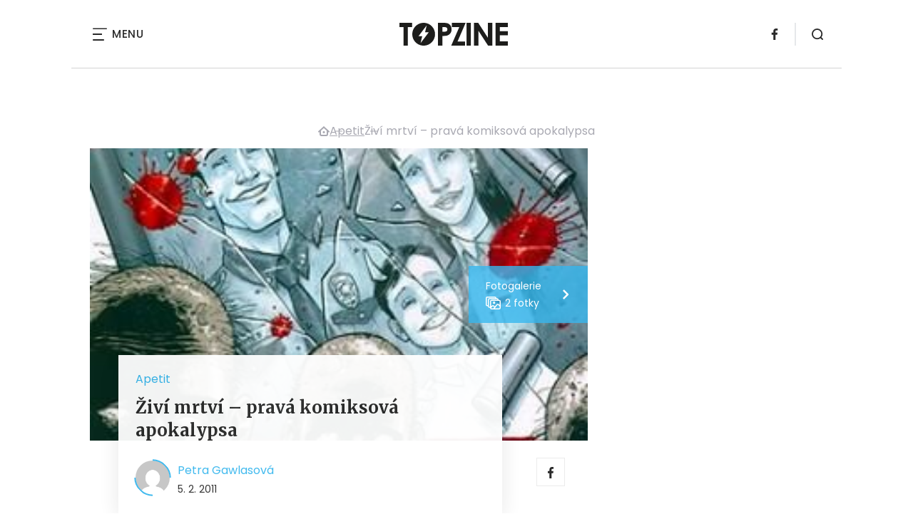

--- FILE ---
content_type: text/html; charset=UTF-8
request_url: https://www.topzine.cz/zivi-mrtvi-%E2%80%93-prava-komiksova-apokalypsa
body_size: 15499
content:
<!DOCTYPE html>
<html lang="cs">


<head>
    <meta charset="utf-8" />
    <!--[if IE]><meta http-equiv="X-UA-Compatible" content="IE=edge,chrome=1" /><![endif]-->
    <meta name="author" content="Brilo - https://www.brilo.cz" />
    <meta name="viewport" content="width=device-width, initial-scale=1, shrink-to-fit=no, viewport-fit=cover" />
    <meta name="format-detection" content="telephone=no" />

    
    <link rel="preconnect" href=" http://fonts.googleapis.com/" crossorigin="crossorigin">
    <link rel="preconnect" href="https://www.youtube.com">
    <link rel="preconnect" href="https://i.ytimg.com">
    <link rel="preconnect" href="https://i9.ytimg.com">
    <link rel=“preconnect“ href="https://connect.facebook.net/">

    <title>Živí mrtví – pravá komiksová apokalypsa - TOPZINE.cz</title>

            <link type="image/png" href="https://www.topzine.cz/wp-content/themes/czechnetmedia/images/favicon/TopZine/favicon_package_v0.16/apple-touch-icon.png" rel="apple-touch-icon" sizes="180x180">
        <link type="image/png" href="https://www.topzine.cz/wp-content/themes/czechnetmedia/images/favicon/TopZine/favicon_package_v0.16/favicon-32x32.png" rel="icon" sizes="32x32">
        <link type="image/png" href="https://www.topzine.cz/wp-content/themes/czechnetmedia/images/favicon/TopZine/favicon_package_v0.16/favicon-16x16.png" rel="icon" sizes="16x16">
        <link type="image/png" href="https://www.topzine.cz/wp-content/themes/czechnetmedia/images/favicon/TopZine/favicon_package_v0.16/android-chrome-192x192.png" rel="icon" sizes="192x192">
        <link type="image/png" href="https://www.topzine.cz/wp-content/themes/czechnetmedia/images/favicon/TopZine/favicon_package_v0.16/android-chrome-512x512.png" rel="icon" sizes="512x512">
        <link type="image/png" href="https://www.topzine.cz/wp-content/themes/czechnetmedia/images/favicon/TopZine/favicon_package_v0.16/mstile-150x150.png" rel="icon" sizes="150x150">
        <link rel="manifest" href="https://www.topzine.cz/wp-content/themes/czechnetmedia/images/favicon/TopZine/favicon_package_v0.16/site.webmanifest" crossorigin="use-credentials">
        <link rel="icon" href="https://www.topzine.cz/wp-content/themes/czechnetmedia/images/favicon/TopZine/favicon_package_v0.16/favicon.ico" type="image/x-icon" />
                    <link href="https://www.topzine.cz/wp-content/themes/czechnetmedia/images/favicon/TopZine/favicon_package_v0.16/safari-pinned-tab.svg" rel="mask-icon" color="#000000">
            <meta name="msapplication-TileColor" content="#000000">
            <meta name="theme-color" content="#ffffff">
            

    <script src="//delivery.r2b2.cz/static/cnm/cmp.js" async></script>
<!-- Google Tag Manager -->
<script>(function(w,d,s,l,i){w[l]=w[l]||[];w[l].push({'gtm.start':
new Date().getTime(),event:'gtm.js'});var f=d.getElementsByTagName(s)[0],
j=d.createElement(s),dl=l!='dataLayer'?'&l='+l:'';j.async=true;j.src=
'https://www.googletagmanager.com/gtm.js?id='+i+dl;f.parentNode.insertBefore(j,f);
})(window,document,'script','dataLayer','GTM-N4KMT3');</script>
<!-- End Google Tag Manager -->
    <meta name='robots' content='index, follow, max-image-preview:large, max-snippet:-1, max-video-preview:-1' />

	<!-- This site is optimized with the Yoast SEO plugin v19.13 - https://yoast.com/wordpress/plugins/seo/ -->
	<link rel="canonical" href="https://www.topzine.cz/zivi-mrtvi-–-prava-komiksova-apokalypsa" />
	<meta property="og:locale" content="cs_CZ" />
	<meta property="og:type" content="article" />
	<meta property="og:title" content="Živí mrtví – pravá komiksová apokalypsa - TOPZINE.cz" />
	<meta property="og:description" content="Sv&#283;t u&#382; nikdy nebude jako d&#345;&iacute;v &ndash; alespo&#328; v&nbsp;komiksu &#381;iv&iacute; mrtv&iacute;. &#381;&aacute;dn&aacute; elekt&#345;ina, internet, st&aacute;nky s&nbsp;rychl&yacute;m ob&#269;erstven&iacute;m, &#382;&aacute;dn&eacute; sp&#283;ch&aacute;n&iacute; do pr&aacute;ce ani do &scaron;koly. Naprost&aacute; idylka pro odp&#367;rce konzumn&iacute;ho &#382;ivota. Ale to by se po cel&eacute;m sv&#283;t&#283; nesm&#283;la potulovat mrtv&aacute; t&#283;la, kter&aacute; tou&#382;&iacute; po &#269;erstv&eacute; sva&#269;ince. S&eacute;ri&iacute; zombie komiksu se ve sv&#283;t&#283; proslavili kresl&iacute;&#345; Tony..." />
	<meta property="og:url" content="https://www.topzine.cz/zivi-mrtvi-–-prava-komiksova-apokalypsa" />
	<meta property="og:site_name" content="TOPZINE.cz" />
	<meta property="article:publisher" content="https://www.facebook.com/topzine.cz/" />
	<meta property="article:published_time" content="2011-02-05T13:31:43+00:00" />
	<meta property="article:modified_time" content="2020-09-24T11:49:03+00:00" />
	<meta property="og:image" content="https://www.topzine.cz/wp-content/uploads/2011/01/Robert-kirkman-živí-mrtví-staré-dobré-časy.jpg" />
	<meta property="og:image:width" content="278" />
	<meta property="og:image:height" content="429" />
	<meta property="og:image:type" content="image/jpeg" />
	<meta name="author" content="Petra Gawlasová" />
	<meta name="twitter:card" content="summary_large_image" />
	<meta name="twitter:label1" content="Napsal(a)" />
	<meta name="twitter:data1" content="Petra Gawlasová" />
	<meta name="twitter:label2" content="Odhadovaná doba čtení" />
	<meta name="twitter:data2" content="4 minuty" />
	<!-- / Yoast SEO plugin. -->


<link rel='dns-prefetch' href='//ajax.googleapis.com' />
<link rel='dns-prefetch' href='//d21-a.sdn.cz' />
<link rel='dns-prefetch' href='//fonts.googleapis.com' />
<style id='safe-svg-svg-icon-style-inline-css' type='text/css'>
.safe-svg-cover{text-align:center}.safe-svg-cover .safe-svg-inside{display:inline-block;max-width:100%}.safe-svg-cover svg{height:100%;max-height:100%;max-width:100%;width:100%}

</style>
<style id='global-styles-inline-css' type='text/css'>
body{--wp--preset--color--black: #000000;--wp--preset--color--cyan-bluish-gray: #abb8c3;--wp--preset--color--white: #ffffff;--wp--preset--color--pale-pink: #f78da7;--wp--preset--color--vivid-red: #cf2e2e;--wp--preset--color--luminous-vivid-orange: #ff6900;--wp--preset--color--luminous-vivid-amber: #fcb900;--wp--preset--color--light-green-cyan: #7bdcb5;--wp--preset--color--vivid-green-cyan: #00d084;--wp--preset--color--pale-cyan-blue: #8ed1fc;--wp--preset--color--vivid-cyan-blue: #0693e3;--wp--preset--color--vivid-purple: #9b51e0;--wp--preset--gradient--vivid-cyan-blue-to-vivid-purple: linear-gradient(135deg,rgba(6,147,227,1) 0%,rgb(155,81,224) 100%);--wp--preset--gradient--light-green-cyan-to-vivid-green-cyan: linear-gradient(135deg,rgb(122,220,180) 0%,rgb(0,208,130) 100%);--wp--preset--gradient--luminous-vivid-amber-to-luminous-vivid-orange: linear-gradient(135deg,rgba(252,185,0,1) 0%,rgba(255,105,0,1) 100%);--wp--preset--gradient--luminous-vivid-orange-to-vivid-red: linear-gradient(135deg,rgba(255,105,0,1) 0%,rgb(207,46,46) 100%);--wp--preset--gradient--very-light-gray-to-cyan-bluish-gray: linear-gradient(135deg,rgb(238,238,238) 0%,rgb(169,184,195) 100%);--wp--preset--gradient--cool-to-warm-spectrum: linear-gradient(135deg,rgb(74,234,220) 0%,rgb(151,120,209) 20%,rgb(207,42,186) 40%,rgb(238,44,130) 60%,rgb(251,105,98) 80%,rgb(254,248,76) 100%);--wp--preset--gradient--blush-light-purple: linear-gradient(135deg,rgb(255,206,236) 0%,rgb(152,150,240) 100%);--wp--preset--gradient--blush-bordeaux: linear-gradient(135deg,rgb(254,205,165) 0%,rgb(254,45,45) 50%,rgb(107,0,62) 100%);--wp--preset--gradient--luminous-dusk: linear-gradient(135deg,rgb(255,203,112) 0%,rgb(199,81,192) 50%,rgb(65,88,208) 100%);--wp--preset--gradient--pale-ocean: linear-gradient(135deg,rgb(255,245,203) 0%,rgb(182,227,212) 50%,rgb(51,167,181) 100%);--wp--preset--gradient--electric-grass: linear-gradient(135deg,rgb(202,248,128) 0%,rgb(113,206,126) 100%);--wp--preset--gradient--midnight: linear-gradient(135deg,rgb(2,3,129) 0%,rgb(40,116,252) 100%);--wp--preset--duotone--dark-grayscale: url('#wp-duotone-dark-grayscale');--wp--preset--duotone--grayscale: url('#wp-duotone-grayscale');--wp--preset--duotone--purple-yellow: url('#wp-duotone-purple-yellow');--wp--preset--duotone--blue-red: url('#wp-duotone-blue-red');--wp--preset--duotone--midnight: url('#wp-duotone-midnight');--wp--preset--duotone--magenta-yellow: url('#wp-duotone-magenta-yellow');--wp--preset--duotone--purple-green: url('#wp-duotone-purple-green');--wp--preset--duotone--blue-orange: url('#wp-duotone-blue-orange');--wp--preset--font-size--small: 13px;--wp--preset--font-size--medium: 20px;--wp--preset--font-size--large: 36px;--wp--preset--font-size--x-large: 42px;}.has-black-color{color: var(--wp--preset--color--black) !important;}.has-cyan-bluish-gray-color{color: var(--wp--preset--color--cyan-bluish-gray) !important;}.has-white-color{color: var(--wp--preset--color--white) !important;}.has-pale-pink-color{color: var(--wp--preset--color--pale-pink) !important;}.has-vivid-red-color{color: var(--wp--preset--color--vivid-red) !important;}.has-luminous-vivid-orange-color{color: var(--wp--preset--color--luminous-vivid-orange) !important;}.has-luminous-vivid-amber-color{color: var(--wp--preset--color--luminous-vivid-amber) !important;}.has-light-green-cyan-color{color: var(--wp--preset--color--light-green-cyan) !important;}.has-vivid-green-cyan-color{color: var(--wp--preset--color--vivid-green-cyan) !important;}.has-pale-cyan-blue-color{color: var(--wp--preset--color--pale-cyan-blue) !important;}.has-vivid-cyan-blue-color{color: var(--wp--preset--color--vivid-cyan-blue) !important;}.has-vivid-purple-color{color: var(--wp--preset--color--vivid-purple) !important;}.has-black-background-color{background-color: var(--wp--preset--color--black) !important;}.has-cyan-bluish-gray-background-color{background-color: var(--wp--preset--color--cyan-bluish-gray) !important;}.has-white-background-color{background-color: var(--wp--preset--color--white) !important;}.has-pale-pink-background-color{background-color: var(--wp--preset--color--pale-pink) !important;}.has-vivid-red-background-color{background-color: var(--wp--preset--color--vivid-red) !important;}.has-luminous-vivid-orange-background-color{background-color: var(--wp--preset--color--luminous-vivid-orange) !important;}.has-luminous-vivid-amber-background-color{background-color: var(--wp--preset--color--luminous-vivid-amber) !important;}.has-light-green-cyan-background-color{background-color: var(--wp--preset--color--light-green-cyan) !important;}.has-vivid-green-cyan-background-color{background-color: var(--wp--preset--color--vivid-green-cyan) !important;}.has-pale-cyan-blue-background-color{background-color: var(--wp--preset--color--pale-cyan-blue) !important;}.has-vivid-cyan-blue-background-color{background-color: var(--wp--preset--color--vivid-cyan-blue) !important;}.has-vivid-purple-background-color{background-color: var(--wp--preset--color--vivid-purple) !important;}.has-black-border-color{border-color: var(--wp--preset--color--black) !important;}.has-cyan-bluish-gray-border-color{border-color: var(--wp--preset--color--cyan-bluish-gray) !important;}.has-white-border-color{border-color: var(--wp--preset--color--white) !important;}.has-pale-pink-border-color{border-color: var(--wp--preset--color--pale-pink) !important;}.has-vivid-red-border-color{border-color: var(--wp--preset--color--vivid-red) !important;}.has-luminous-vivid-orange-border-color{border-color: var(--wp--preset--color--luminous-vivid-orange) !important;}.has-luminous-vivid-amber-border-color{border-color: var(--wp--preset--color--luminous-vivid-amber) !important;}.has-light-green-cyan-border-color{border-color: var(--wp--preset--color--light-green-cyan) !important;}.has-vivid-green-cyan-border-color{border-color: var(--wp--preset--color--vivid-green-cyan) !important;}.has-pale-cyan-blue-border-color{border-color: var(--wp--preset--color--pale-cyan-blue) !important;}.has-vivid-cyan-blue-border-color{border-color: var(--wp--preset--color--vivid-cyan-blue) !important;}.has-vivid-purple-border-color{border-color: var(--wp--preset--color--vivid-purple) !important;}.has-vivid-cyan-blue-to-vivid-purple-gradient-background{background: var(--wp--preset--gradient--vivid-cyan-blue-to-vivid-purple) !important;}.has-light-green-cyan-to-vivid-green-cyan-gradient-background{background: var(--wp--preset--gradient--light-green-cyan-to-vivid-green-cyan) !important;}.has-luminous-vivid-amber-to-luminous-vivid-orange-gradient-background{background: var(--wp--preset--gradient--luminous-vivid-amber-to-luminous-vivid-orange) !important;}.has-luminous-vivid-orange-to-vivid-red-gradient-background{background: var(--wp--preset--gradient--luminous-vivid-orange-to-vivid-red) !important;}.has-very-light-gray-to-cyan-bluish-gray-gradient-background{background: var(--wp--preset--gradient--very-light-gray-to-cyan-bluish-gray) !important;}.has-cool-to-warm-spectrum-gradient-background{background: var(--wp--preset--gradient--cool-to-warm-spectrum) !important;}.has-blush-light-purple-gradient-background{background: var(--wp--preset--gradient--blush-light-purple) !important;}.has-blush-bordeaux-gradient-background{background: var(--wp--preset--gradient--blush-bordeaux) !important;}.has-luminous-dusk-gradient-background{background: var(--wp--preset--gradient--luminous-dusk) !important;}.has-pale-ocean-gradient-background{background: var(--wp--preset--gradient--pale-ocean) !important;}.has-electric-grass-gradient-background{background: var(--wp--preset--gradient--electric-grass) !important;}.has-midnight-gradient-background{background: var(--wp--preset--gradient--midnight) !important;}.has-small-font-size{font-size: var(--wp--preset--font-size--small) !important;}.has-medium-font-size{font-size: var(--wp--preset--font-size--medium) !important;}.has-large-font-size{font-size: var(--wp--preset--font-size--large) !important;}.has-x-large-font-size{font-size: var(--wp--preset--font-size--x-large) !important;}
</style>
<link rel='stylesheet' id='diffvi-dist-css'  href='https://www.topzine.cz/wp-content/plugins/distributor/distributor.css?ver=4.4' type='text/css' media='all' />
<link rel='stylesheet' id='ye_dynamic-css'  href='https://www.topzine.cz/wp-content/plugins/youtube-embed/css/main.min.css?ver=5.3.1' type='text/css' media='all' />
<link rel='stylesheet' id='google-font-css'  href='https://fonts.googleapis.com/css2?family=Merriweather:wght@700&#038;family=Poppins:wght@400;500;700&#038;display=swap' type='text/css' media='all' />
<link rel='stylesheet' id='theme-style-css'  href='https://www.topzine.cz/wp-content/themes/czechnetmedia/style.css?ver=2020-12-15' type='text/css' media='all' />
<script type='text/javascript' src='https://www.topzine.cz/wp-includes/js/jquery/jquery.min.js?ver=3.6.0' id='jquery-core-js'></script>
<script type='text/javascript' src='https://www.topzine.cz/wp-includes/js/jquery/jquery-migrate.min.js?ver=3.3.2' id='jquery-migrate-js'></script>
<script type='text/javascript' src='https://d21-a.sdn.cz/d_21/sl/3/loader.js' id='seznam-jquery-js'></script>
<link rel="https://api.w.org/" href="https://www.topzine.cz/wp-json/" /><link rel="alternate" type="application/json" href="https://www.topzine.cz/wp-json/wp/v2/posts/148124" /><link rel="alternate" type="application/json+oembed" href="https://www.topzine.cz/wp-json/oembed/1.0/embed?url=https%3A%2F%2Fwww.topzine.cz%2Fzivi-mrtvi-%25e2%2580%2593-prava-komiksova-apokalypsa" />
<link rel="alternate" type="text/xml+oembed" href="https://www.topzine.cz/wp-json/oembed/1.0/embed?url=https%3A%2F%2Fwww.topzine.cz%2Fzivi-mrtvi-%25e2%2580%2593-prava-komiksova-apokalypsa&#038;format=xml" />
<script src="https://ssp.imedia.cz/static/js/ssp.js"></script>

</head>

<body class="post-template-default single single-post postid-148124 single-format-standard" style="--primary: #38B7EE; --primary-hover: #38B7EE; --primary-light: #d7f0fb ; --text: #2A2A2A; ">

    <!-- Google Tag Manager (noscript) -->
<noscript><iframe src="https://www.googletagmanager.com/ns.html?id=GTM-N4KMT3"
height="0" width="0" style="display:none;visibility:hidden"></iframe></noscript>
<!-- End Google Tag Manager (noscript) -->
            <header class="header-main">
    <span class="header-main__scrolled-bar"></span>
    <div class="container">
        <nav class="header-main__nav-main">
            <ul>
                <li id="menu-item-455131" class="menu-item menu-item-type-custom menu-item-object-custom menu-item-455131"><a href="https://www.womanonly.cz/recepty/">Recepty</a></li>
<li id="menu-item-455143" class="menu-item menu-item-type-custom menu-item-object-custom menu-item-455143"><a href="https://www.womanonly.cz/horoskopy/">Horoskop</a></li>
<li id="menu-item-451547" class="menu-item menu-item-type-taxonomy menu-item-object-category menu-item-451547"><a href="https://www.topzine.cz/category/film">Film &amp; TV</a></li>
<li id="menu-item-451548" class="menu-item menu-item-type-taxonomy menu-item-object-category menu-item-451548"><a href="https://www.topzine.cz/category/hudba">Hudba</a></li>
<li id="menu-item-451550" class="menu-item menu-item-type-taxonomy menu-item-object-category menu-item-451550"><a href="https://www.topzine.cz/category/literatura">Literatura</a></li>
<li id="menu-item-455133" class="menu-item menu-item-type-taxonomy menu-item-object-category menu-item-455133"><a href="https://www.topzine.cz/category/divadlo">Divadlo</a></li>
<li id="menu-item-451549" class="menu-item menu-item-type-taxonomy menu-item-object-category menu-item-451549"><a href="https://www.topzine.cz/category/umeni-architektura-a-design">Art &amp; Design</a></li>
<li id="menu-item-455132" class="menu-item menu-item-type-taxonomy menu-item-object-category menu-item-455132"><a href="https://www.topzine.cz/category/cestovani">Cestování</a></li>
<li id="menu-item-455134" class="menu-item menu-item-type-taxonomy menu-item-object-category menu-item-455134"><a href="https://www.topzine.cz/category/hry-na-pc">Hry na PC</a></li>
<li id="menu-item-455135" class="menu-item menu-item-type-taxonomy menu-item-object-category menu-item-455135"><a href="https://www.topzine.cz/category/moda-a-styl">Móda a styl</a></li>
<li id="menu-item-455136" class="menu-item menu-item-type-taxonomy menu-item-object-category menu-item-455136"><a href="https://www.topzine.cz/category/zdravi-a-sex/krasa">Krása</a></li>
<li id="menu-item-455137" class="menu-item menu-item-type-taxonomy menu-item-object-category menu-item-455137"><a href="https://www.topzine.cz/category/souteze">Soutěže</a></li>
<li id="menu-item-455138" class="menu-item menu-item-type-taxonomy menu-item-object-category menu-item-455138"><a href="https://www.topzine.cz/category/sporty">Sport</a></li>
<li id="menu-item-455139" class="menu-item menu-item-type-taxonomy menu-item-object-category menu-item-455139"><a href="https://www.topzine.cz/category/technologie">Technologie</a></li>
<li id="menu-item-455140" class="menu-item menu-item-type-taxonomy menu-item-object-category menu-item-455140"><a href="https://www.topzine.cz/category/veda">Věda</a></li>
<li id="menu-item-455141" class="menu-item menu-item-type-taxonomy menu-item-object-category menu-item-455141"><a href="https://www.topzine.cz/category/vzdelani-a-kariera">Vzdělání a kariéra</a></li>
<li id="menu-item-455142" class="menu-item menu-item-type-taxonomy menu-item-object-category menu-item-455142"><a href="https://www.topzine.cz/category/zdravi-a-sex">Zdraví a sex</a></li>
            </ul>
        </nav>

        <div class="header-main__nav-button">
            <span></span>
            <span></span>
            <span></span>
            <span></span>
            Menu
        </div>

                                            <a class="header-main__brand" href="https://www.topzine.cz">
                    <img src="" data-src="https://www.topzine.cz/wp-content/uploads/2021/04/logo21_TopZine.svg" draggable="false" alt="TOPZINE.cz" ><noscript><img src="https://www.topzine.cz/wp-content/uploads/2021/04/logo21_TopZine.svg" alt="TOPZINE.cz"></noscript>                </a>
                    
        
    <ul class="header-main-social">
                            <li>
                <a href="https://cs-cz.facebook.com/topzine.cz/" target="_blank" rel="nofollow">
                    <svg xmlns="http://www.w3.org/2000/svg" width="8.31" height="16" viewBox="0 0 8.31 16"><path class="a" d="M5.393 16V8.7h2.449l.367-2.845H5.393V4.039c0-.823.228-1.385 1.41-1.385h1.505V.109a20.41 20.41 0 00-2.194-.111 3.427 3.427 0 00-3.659 3.759v2.1H0v2.845h2.456v7.3z"/></svg>                </a>
            </li>
            </ul>
        <div class="header-search">
    <form id="searchform" class="header-search__inner" role="search" method="get" action="https://www.topzine.cz/">

        <input id="s" name="s" class="header-search__input" type="text" placeholder="Hledat na...">

        <button class="btn  header-search__submit --small --primary" type="submit">
            <span>Vyhledat</span>
        </button>
    </form>

    <div class="header-search__button">
        <svg xmlns="http://www.w3.org/2000/svg" width="16" height="16" viewBox="0 0 16 16"><path class="a" d="M15.731 14.44l-2.146-2.138a7.607 7.607 0 001.624-4.7 7.641 7.641 0 00-7.6-7.6 7.641 7.641 0 00-7.6 7.6 7.641 7.641 0 007.6 7.6 7.606 7.606 0 004.7-1.624l2.138 2.146a.91.91 0 00.646.269.91.91 0 00.645-.269.91.91 0 00.262-.638.91.91 0 00-.269-.646zM1.85 7.62a5.8 5.8 0 015.77-5.77 5.8 5.8 0 015.77 5.77 5.8 5.8 0 01-5.77 5.77 5.8 5.8 0 01-5.77-5.77z"/></svg>    </div>
</div>    </div>
    <div class="header-mask"></div>
</header>

        <main>
            <section class="entry-content-section base-section --p-top-0 --mobile-p-x-0"><div class="container"><div id="dist_leaderboard" class="distributor" aria-hidden="true"><div id="ado-uV71YZEbja5Ne9nW_ayjIn5XsN_hRYMyUEuAYSLfbZv.o7"></div></div>
</div></section>                <div class="breadcrumbs-container container">
        <div class="breadcrumbs  ">
            <span><span><a href="https://www.topzine.cz/">TOPZINE.cz</a></span>  <span><a href="https://www.topzine.cz/category/apetit">Apetit</a></span>  <span class="breadcrumb_last" aria-current="page">Živí mrtví – pravá komiksová apokalypsa</span></span>        </div>
    </div>

            <div id="projectNotices" class="container">
	</div>    
    <div class="container">
        <div class="content-and-aside layout-base-content">
            <div class="content">
                                    
<section class="base-section detail-intro-section --p-top-0 --p-x-0">
    <div class="container">

        
    <div class="detail-intro-gallery">
        <div class="gallery-item detail-intro-gallery__item">
            <div class="gallery-icon detail-intro-gallery__icon">
                <a class="detail-intro-gallery__img" href="https://www.topzine.cz/zivi-mrtvi-%e2%80%93-prava-komiksova-apokalypsa?galerie&obrazek=148127">
                    <img src="" data-src="https://www.topzine.cz/wp-content/uploads/fly-images/148127/Robert-kirkman-živí-mrtví-staré-dobré-časy-1036x608-c.jpg" srcset="" data-srcset="https://www.topzine.cz/wp-content/uploads/fly-images/148127/Robert-kirkman-živí-mrtví-staré-dobré-časy-414x244-c.jpg 414w, https://www.topzine.cz/wp-content/uploads/fly-images/148127/Robert-kirkman-živí-mrtví-staré-dobré-časy-699x411-c.jpg 699w, https://www.topzine.cz/wp-content/uploads/fly-images/148127/Robert-kirkman-živí-mrtví-staré-dobré-časy-1036x608-c.jpg 1036w, https://www.topzine.cz/wp-content/uploads/fly-images/148127/Robert-kirkman-živí-mrtví-staré-dobré-časy-1398x822-c.jpg 1398w, https://www.topzine.cz/wp-content/uploads/fly-images/148127/Robert-kirkman-živí-mrtví-staré-dobré-časy-2072x1216-c.jpg 2072w" draggable="false" alt="obálka Robert Kirkman: Živí Mrtví 1" ><noscript><img src="https://www.topzine.cz/wp-content/uploads/fly-images/148127/Robert-kirkman-živí-mrtví-staré-dobré-časy-1036x608-c.jpg" alt="obálka Robert Kirkman: Živí Mrtví 1"></noscript>                </a>
            </div>
        </div>

                                    <div class="gallery-item --unvisible">
                    <div class="gallery-icon">
                        <a href="https://www.topzine.cz/zivi-mrtvi-%e2%80%93-prava-komiksova-apokalypsa?galerie&obrazek=148125">
                            <img src="" data-src="https://www.topzine.cz/wp-content/uploads/fly-images/148125/Robert-kirkman-živí-mrtví-míle-a-míle-perex-1048x0-c.jpg" alt="">
                        </a>
                    </div>
                </div>
                    
        
                    <div class="detail-intro-gallery__description">
                <div class="detail-intro-gallery__text">
                    <span class="detail-intro-gallery__desc-title">Fotogalerie</span>
                    <span class="detail-intro-gallery__quantity">
                        <img src="" data-src="https://www.topzine.cz/wp-content/themes/czechnetmedia/images/svg/photos.svg" alt="" aria-hidden="true" draggable="false">
                        2 fotky                    </span>
                </div>
                <img class="detail-intro-gallery__arrow" src="" data-src="https://www.topzine.cz/wp-content/themes/czechnetmedia/images/ico/arrow-small-white.svg" alt="" aria-hidden="true" draggable="false">
            </div>
            </div>

        <div class="detail-intro-section__content ">
            <div class="post-item  signpost-item__post">
                <div class="post-item__tags base-text base-header__tag">
                    <a class='post-item__tag-link' href='https://www.topzine.cz/category/apetit'>
                        Apetit                    </a>
                </div>

                <header class="post-item__header">
                    <h1 class="post-item__heading article-heading">
                        Živí mrtví – pravá komiksová apokalypsa                    </h1>
                </header>

                <div class="post-item__author">
                    <div class="author">
                        <a class="author__image" href="https://www.topzine.cz/author/pga">
                            <img src="" data-src="https://secure.gravatar.com/avatar/29e5c28aeb10a1ebee43d54d73f8c2a3?s=168&d=mm&r=g" alt="Petra Gawlasová">
                        </a>
                        <div class="author__text">
                            <h4 class="author__heading base-text">
                                <a href="https://www.topzine.cz/author/pga">Petra Gawlasová</a>
                            </h4>

                            <p class="author__perex small-text">
                                                                    5. 2. 2011                                                            </p>
                        </div>
                    </div>
                </div>
            </div>

            <div class="detail-intro-gallery__share">
                <a class="detail-intro-section__link" href="https://www.facebook.com/sharer/sharer.php?u=https://www.topzine.cz/zivi-mrtvi-%e2%80%93-prava-komiksova-apokalypsa" target="_blank" rel="nofollow">
                    <svg xmlns="http://www.w3.org/2000/svg" width="8.31" height="16" viewBox="0 0 8.31 16"><path class="a" d="M5.393 16V8.7h2.449l.367-2.845H5.393V4.039c0-.823.228-1.385 1.41-1.385h1.505V.109a20.41 20.41 0 00-2.194-.111 3.427 3.427 0 00-3.659 3.759v2.1H0v2.845h2.456v7.3z"/></svg>                </a>
                            </div>
        </div>

                    <div class="intro-gallery">
                <div class="splide intro-gallery__row">
                    <div class="splide__track">
                        <ul class="splide__list">
                                                                <li class="splide__slide">
                                        <div class="gallery-item intro-gallery-item">
                                            <div class="gallery-icon intro-gallery-item__icon">
                                                <a class="intro-gallery-item__img" href="https://www.topzine.cz/zivi-mrtvi-%e2%80%93-prava-komiksova-apokalypsa?galerie&obrazek=148125">
                                                    <img src="" data-src="https://www.topzine.cz/wp-content/uploads/fly-images/148125/Robert-kirkman-živí-mrtví-míle-a-míle-perex-1048x0-c.jpg" alt="">
                                                </a>
                                            </div>
                                        </div>
                                    </li>
                                                        </ul>
                    </div>
                </div>

                <div class="gallery-item intro-gallery__item">
                    <div class="gallery-icon intro-gallery__icon">
                        <a class="intro-gallery__placeholder" href="https://www.topzine.cz/zivi-mrtvi-%e2%80%93-prava-komiksova-apokalypsa?galerie&obrazek=148127">
                            <img class="intro-gallery__img" src="" data-src="https://www.topzine.cz/wp-content/themes/czechnetmedia/images/svg/photos.svg" alt="" aria-hidden="true" draggable="false" />
                            <p class="gallery-icon intro-gallery__perex">Fotogalerie 2 fotky</p>
                        </a>
                    </div>
                </div>
            </div>
            </div>
</section>
                    
<div class="entry-content js-page-progress-bar-offset entry-content-detail">
    <p><strong>Sv&#283;t u&#382; nikdy nebude jako d&#345;&iacute;v &ndash; alespo&#328; v&nbsp;komiksu &#381;iv&iacute; mrtv&iacute;. &#381;&aacute;dn&aacute; elekt&#345;ina, internet, st&aacute;nky s&nbsp;rychl&yacute;m ob&#269;erstven&iacute;m, &#382;&aacute;dn&eacute; sp&#283;ch&aacute;n&iacute; do pr&aacute;ce ani do &scaron;koly. Naprost&aacute; idylka pro odp&#367;rce konzumn&iacute;ho &#382;ivota. Ale to by se po cel&eacute;m sv&#283;t&#283; nesm&#283;la potulovat mrtv&aacute; t&#283;la, kter&aacute; tou&#382;&iacute; po &#269;erstv&eacute; sva&#269;ince.</strong><!--more--><div id="dist_single01" class="distributor dist_single dist_before02p" aria-hidden="true"><div id="ado-GBxAKB5EhvmVpg1xhiMS_fYcUd_1sSd2F0d6.cmibXT.h7"></div></div>

<p>
<div id="attachment_42110" style="width: 470px" class="wp-caption aligncenter"><a href="https://www.topzine.cz/wp-content/uploads/2010/02/sci-fi-knihovna-1.jpg"><img aria-describedby="caption-attachment-42110" class="size-full wp-image-42110 " title="Sci-fi a fantasy knihovna 1" src="[data-uri]" data-src="https://www.topzine.cz/wp-content/uploads/2010/02/sci-fi-knihovna-1.jpg" alt="" width="460" srcset="[data-uri]" data-srcset="https://www.topzine.cz/wp-content/uploads/2010/02/sci-fi-knihovna-1.jpg 1000w, https://www.topzine.cz/wp-content/uploads/2010/02/sci-fi-knihovna-1-460x297.jpg 460w, https://www.topzine.cz/wp-content/uploads/2010/02/sci-fi-knihovna-1-640x413.jpg 640w, https://www.topzine.cz/wp-content/uploads/2010/02/sci-fi-knihovna-1-768x495.jpg 768w, https://www.topzine.cz/wp-content/uploads/2010/02/sci-fi-knihovna-1-210x265.jpg 210w, https://www.topzine.cz/wp-content/uploads/2010/02/sci-fi-knihovna-1-465x300.jpg 465w, https://www.topzine.cz/wp-content/uploads/2010/02/sci-fi-knihovna-1-92x60.jpg 92w" sizes="(max-width: 1000px) 100vw, 1000px"></a><p id="caption-attachment-42110" class="wp-caption-text">Ilustra&#269;n&iacute; foto Foto: Daniel Husek</p></div>
</p><p>S&eacute;ri&iacute; zombie komiksu se ve sv&#283;t&#283; proslavili kresl&iacute;&#345; <strong>Tony Moore</strong> a sc&eacute;n&aacute;rista <strong>Robert Kirkman</strong>. &#381;iv&iacute; mrtv&iacute; se stali je&scaron;t&#283; v&iacute;ce popul&aacute;rn&iacute; d&iacute;ky leto&scaron;n&iacute; stejnojmenn&eacute; televizn&iacute; adaptaci, pod kterou je podeps&aacute;n re&#382;is&eacute;r filmu <strong>Vykoupen&iacute; z&nbsp;v&#283;znice Shawkshank Frank Darabont</strong>. Zat&iacute;mco v seri&aacute;lov&eacute; adaptaci se st&#345;&iacute;daly geni&aacute;ln&iacute; n&aacute;pady s&nbsp;ukecan&yacute;mi nudn&yacute;mi d&iacute;ly, komiks dr&#382;&iacute; vysokou la&#357;ku od za&#269;&aacute;tku do konce.</p><p><strong>Star&eacute; dobr&eacute; &#269;asy jsou definitivn&#283; pry&#269;</strong></p><p>Prvn&iacute; d&iacute;l s&nbsp;n&aacute;zvem <strong>Star&eacute; dobr&eacute; &#269;asy</strong> se to&#269;&iacute; okolo policisty <strong>Ricka Grimese</strong>, kter&yacute; se vzbud&iacute; v&nbsp;nemocnici a zjist&iacute;, &#382;e cel&yacute; sv&#283;t ovl&aacute;dly o&#382;ivl&eacute; mrtvoly. Rick nev&iacute;, co se stalo s&nbsp;jeho &#382;enou a synem a p&#345;i sv&eacute;m p&aacute;tr&aacute;n&iacute; po nich potk&aacute;v&aacute; mlad&iacute;ka <strong>Glena</strong>. Glen pat&#345;&iacute; do skupinky p&#345;e&#382;iv&scaron;&iacute;ch v&nbsp;jejich&#382; &#269;ele stoj&iacute;&nbsp;dal&scaron;&iacute; policista a z&aacute;rove&#328; Rick&#367;v kamar&aacute;d <strong>Shanem</strong>. Rick se nakonec se svou rodinou &scaron;&#357;astn&#283; shled&aacute;, ale nic se nem&#283;n&iacute; na tom, &#382;e jeho sv&#283;t p&#345;estal existovat.</p><div id="dist_single02" class="distributor dist_single dist_before06p" aria-hidden="true"><div id="ado-rVUGjTLnkiLGUau49q2SCPCXbWD.9WeXjM2oBbAGPUv.q7"></div></div>

<p>U&#382; ze stru&#269;n&eacute;ho popisu d&#283;je lze vid&#283;t, &#382;e se auto&#345;i nechali inspirovat u klasick&yacute;ch sch&eacute;mat hollywoodsk&yacute;ch zombie film&#367;. Robert Kirkman a Tony Moore se za sv&eacute; &bdquo;opisov&aacute;n&iacute;&ldquo; nestyd&iacute; a naopak se ji&#382; v&nbsp;&uacute;vodu hrd&#283; hl&aacute;s&iacute; ke sv&eacute;mu vzoru <strong>Georgu A. Romeovi </strong>a jeho <strong>&Uacute;svitu mrtv&yacute;ch</strong>. Zat&iacute;mco hrdinov&eacute; &Uacute;svitu mrtv&yacute;ch se skr&yacute;vali v&nbsp;opu&scaron;t&#283;n&eacute;m obchodn&iacute;m dom&#283;, skupinka p&#345;e&#382;iv&scaron;&iacute;ch v&nbsp;&#381;iv&yacute;ch mrtv&yacute;ch se schov&aacute;v&aacute; v&nbsp;les&iacute;ch kousek od americk&eacute;ho velkom&#283;sta Atlanty.</p><p style="text-align: center;"><a href="https://www.topzine.cz/wp-content/uploads/2011/01/Robert-kirkman-%C5%BEiv%C3%AD-mrtv%C3%AD-star%C3%A9-dobr%C3%A9-%C4%8Dasy.jpg"><img class="aligncenter size-full wp-image-148127" src="[data-uri]" data-src="https://www.topzine.cz/wp-content/uploads/2011/01/Robert-kirkman-%C5%BEiv%C3%AD-mrtv%C3%AD-star%C3%A9-dobr%C3%A9-%C4%8Dasy.jpg" alt="" width="250" srcset="https://www.topzine.cz/wp-content/uploads/2011/01/Robert-kirkman-&#382;iv&iacute;-mrtv&iacute;-star&eacute;-dobr&eacute;-&#269;asy.jpg 278w, https://www.topzine.cz/wp-content/uploads/2011/01/Robert-kirkman-&#382;iv&iacute;-mrtv&iacute;-star&eacute;-dobr&eacute;-&#269;asy-86x133.jpg 86w, https://www.topzine.cz/wp-content/uploads/2011/01/Robert-kirkman-&#382;iv&iacute;-mrtv&iacute;-star&eacute;-dobr&eacute;-&#269;asy-61x95.jpg 61w, https://www.topzine.cz/wp-content/uploads/2011/01/Robert-kirkman-&#382;iv&iacute;-mrtv&iacute;-star&eacute;-dobr&eacute;-&#269;asy-194x300.jpg 194w" sizes="(max-width: 278px) 100vw, 278px"></a></p><p>Auto&#345;i se neboj&iacute; vyu&#382;&iacute;vat zaveden&yacute;ch hororov&yacute;ch postup&#367;. Hlavn&iacute; hrdina Rick je vhozen do d&#283;je ani&#382; by tu&scaron;il, co se kolem n&#283;j d&#283;je. Zombie se objevuj&iacute; v&nbsp;nejnevhodn&#283;j&scaron;&iacute;ch okam&#382;ic&iacute;ch. Ve skupince jsou na za&#269;&aacute;tku rozdan&eacute; charaktery jako je v&#367;d&#269;&iacute; typ policista, miluj&iacute;c&iacute; man&#382;elka nebo odv&aacute;&#382;n&yacute; posl&iacute;&#269;ek. Sc&eacute;n&aacute;rista p&#345;&iacute;b&#283;hu Robert Kirkman ov&scaron;em um&iacute; s&nbsp;t&eacute;matem pracovat, tak&#382;e kniha se pod jeho dohledem nezvrhne v&nbsp;hororovou telenovelu.</p><p><strong>Hrdinov&eacute; z&nbsp;masa a kost&iacute;</strong></p><div id="dist_single03" class="distributor dist_single dist_before10p" aria-hidden="true"><div id="ado-g3f7Nnom6Fusfl6xWJYwwLzq4Ram_8bP6_5NRi7maWH.M7"></div></div>

<p>Nejv&#283;t&scaron;&iacute;m p&#345;ekvapen&iacute;m by pro &#269;ten&aacute;&#345;e mohlo b&yacute;t zji&scaron;t&#283;n&iacute;, &#382;e komiks &#381;iv&iacute; mrtv&iacute; nen&iacute; horor, i p&#345;esto&#382;e v&nbsp;lev&eacute;m horn&iacute;m rohu zadn&iacute; st&aacute;nky vykukuje tiskac&iacute;m p&iacute;smem pr&aacute;v&#283; toto slovo. Samotn&iacute; auto&#345;i se v&nbsp;&uacute;vodu zmi&#328;uj&iacute;, &#382;e jejich c&iacute;lem nen&iacute; vytvo&#345;it d&#283;siv&yacute; p&#345;&iacute;b&#283;h. Ano, v&nbsp;komiksu se vyskytuj&iacute; zombie a ob&#269;as n&#283;koho se&#382;erou. Hlavn&iacute;m motivem ale z&#367;st&aacute;v&aacute; policista Rick a jeho p&#345;em&#283;na ze&nbsp;zoufal&eacute;ho zmaten&eacute;ho mu&#382;e ve spolehliv&eacute;ho v&#367;dce.</p><p>Cel&yacute; p&#345;&iacute;b&#283;h stoj&iacute; na dokonal&eacute;m vykreslen&iacute; postav. Skupinu p&#345;e&#382;iv&scaron;&iacute;ch tvo&#345;&iacute; oby&#269;ejn&iacute; lid&eacute;, se&nbsp;kter&yacute;mi se m&#367;&#382;e &#269;ten&aacute;&#345; ztoto&#382;nit. Hrdinov&eacute; se mezi sebou h&aacute;daj&iacute;, p&#345;i pohledu na hnij&iacute;c&iacute; t&#283;la se jim d&#283;l&aacute; &scaron;patn&#283; a &#382;eny se roz&#269;iluj&iacute; kv&#367;li pran&iacute; pr&aacute;dla.</p><p>Nap&iacute;nav&eacute;mu d&#283;ji d&aacute;v&aacute; mo&#382;nost je&scaron;t&#283; v&iacute;ce vyniknout &#269;ernob&iacute;l&aacute; kresba Tonyho Moora. Ten um&iacute; skv&#283;le zn&aacute;zornit jak rozpadaj&iacute;c&iacute; se zombie, tak emoce &#382;iv&yacute;ch hrdin&#367;. Neboj&iacute; se p&#345;idat do p&#345;&iacute;b&#283;hu zm&#283;ny po&#269;as&iacute; jako je d&eacute;&scaron;&#357; nebo sn&iacute;h.</p><p>&#381;iv&iacute; mrtv&iacute; pat&#345;&iacute; mezi nejd&#367;le&#382;it&#283;j&scaron;&iacute; komiks na&scaron;&iacute; doby. Auto&#345;i dokazuj&iacute;, &#382;e zombie &#382;&aacute;nr maj&iacute; v mal&iacute;&#269;ku a jejich vykreslen&iacute; postapokalyptick&eacute; ponur&eacute; atmosf&eacute;ry dok&aacute;zali vykreslit tu pravou postapokalyptickou ponurou atmosf&eacute;ru.</p><div id="dist_single04" class="distributor dist_single dist_before14p" aria-hidden="true"><div id="ado-COg29F4cgiuGL2sXO948feaGAYPl.weV54p04VOmw5z.F7"></div></div>

<blockquote><p><strong>N&aacute;zev origin&aacute;lu</strong>: The Walking Dead<br>
<strong>&#268;esk&yacute; n&aacute;zev:</strong> &#381;iv&iacute; mrtv&iacute; &ndash; Star&eacute; dobr&eacute; &#269;asy<br>
<strong>Sc&eacute;n&aacute;&#345;:</strong> Robert Kirkman<br>
<strong>Kresba: </strong>Tony Moore<br>
<strong>P&#345;eklad:</strong> Maritn D. Anton&iacute;n<br>
<strong>Vydal:</strong>Crew, Praha 2009<br>
<strong>Po&#269;et stran:</strong> 144<br>
<strong>Doporu&#269;en&aacute; cena: </strong><strong>299 K&#269;</strong></p>
<p style="text-align: right;"><strong>Hodnocen&iacute;</strong>: **** (80 %)</p>
</blockquote></p>
<div id="dist_single99" class="distributor dist_single" aria-hidden="true"><div id="ado-iG1GBr6v4k2wHyuAA.ZHKxaJ0LqFVMO7HSPDFcPGGUD.s7"></div></div>
</div>

<div class="entry-content --content-distributor-only">
</div>                    
<section class="base-section post-rating-section --p-x-0">
    <div class="container ">
        <div class="post-rating-section__content">
            <div class="article-heading">Ohodnoťte tento článek:</div>

            <form class="post-rating-section__form" action="">
                <span class="article-heading post-rating-section_average">0</span>

                <div class="post-rating-section__stars-container">
                    <label class="post-rating-section__star" data-star-number="1" for="star1">
                        <svg xmlns="http://www.w3.org/2000/svg" width="24" height="23" viewBox="0 0 24 23" fill="#e5005b"><path class="a" d="M23.937 8.691a1.273 1.273 0 00-1.1-.877l-6.927-.629L13.171.774A1.276 1.276 0 0012 .003a1.275 1.275 0 00-1.173.775l-2.739 6.41-6.928.629a1.275 1.275 0 00-1.1.877 1.274 1.274 0 00.373 1.355l5.236 4.592-1.544 6.8a1.275 1.275 0 00.5 1.317 1.273 1.273 0 00.747.243 1.271 1.271 0 00.654-.182L12 19.246l5.973 3.571a1.271 1.271 0 001.4-.061 1.276 1.276 0 00.5-1.317l-1.544-6.8 5.236-4.591a1.276 1.276 0 00.372-1.357z"/></svg>                    </label>
                    <label class="post-rating-section__star" data-star-number="2" for="star2">
                        <svg xmlns="http://www.w3.org/2000/svg" width="24" height="23" viewBox="0 0 24 23" fill="#e5005b"><path class="a" d="M23.937 8.691a1.273 1.273 0 00-1.1-.877l-6.927-.629L13.171.774A1.276 1.276 0 0012 .003a1.275 1.275 0 00-1.173.775l-2.739 6.41-6.928.629a1.275 1.275 0 00-1.1.877 1.274 1.274 0 00.373 1.355l5.236 4.592-1.544 6.8a1.275 1.275 0 00.5 1.317 1.273 1.273 0 00.747.243 1.271 1.271 0 00.654-.182L12 19.246l5.973 3.571a1.271 1.271 0 001.4-.061 1.276 1.276 0 00.5-1.317l-1.544-6.8 5.236-4.591a1.276 1.276 0 00.372-1.357z"/></svg>                    </label>
                    <label class="post-rating-section__star" data-star-number="3" for="star3">
                        <svg xmlns="http://www.w3.org/2000/svg" width="24" height="23" viewBox="0 0 24 23" fill="#e5005b"><path class="a" d="M23.937 8.691a1.273 1.273 0 00-1.1-.877l-6.927-.629L13.171.774A1.276 1.276 0 0012 .003a1.275 1.275 0 00-1.173.775l-2.739 6.41-6.928.629a1.275 1.275 0 00-1.1.877 1.274 1.274 0 00.373 1.355l5.236 4.592-1.544 6.8a1.275 1.275 0 00.5 1.317 1.273 1.273 0 00.747.243 1.271 1.271 0 00.654-.182L12 19.246l5.973 3.571a1.271 1.271 0 001.4-.061 1.276 1.276 0 00.5-1.317l-1.544-6.8 5.236-4.591a1.276 1.276 0 00.372-1.357z"/></svg>                    </label>
                    <label class="post-rating-section__star" data-star-number="4" for="star4">
                        <svg xmlns="http://www.w3.org/2000/svg" width="24" height="23" viewBox="0 0 24 23" fill="#e5005b"><path class="a" d="M23.937 8.691a1.273 1.273 0 00-1.1-.877l-6.927-.629L13.171.774A1.276 1.276 0 0012 .003a1.275 1.275 0 00-1.173.775l-2.739 6.41-6.928.629a1.275 1.275 0 00-1.1.877 1.274 1.274 0 00.373 1.355l5.236 4.592-1.544 6.8a1.275 1.275 0 00.5 1.317 1.273 1.273 0 00.747.243 1.271 1.271 0 00.654-.182L12 19.246l5.973 3.571a1.271 1.271 0 001.4-.061 1.276 1.276 0 00.5-1.317l-1.544-6.8 5.236-4.591a1.276 1.276 0 00.372-1.357z"/></svg>                    </label>
                    <label class="post-rating-section__star" data-star-number="5" for="star5">
                        <svg xmlns="http://www.w3.org/2000/svg" width="24" height="23" viewBox="0 0 24 23" fill="#e5005b"><path class="a" d="M23.937 8.691a1.273 1.273 0 00-1.1-.877l-6.927-.629L13.171.774A1.276 1.276 0 0012 .003a1.275 1.275 0 00-1.173.775l-2.739 6.41-6.928.629a1.275 1.275 0 00-1.1.877 1.274 1.274 0 00.373 1.355l5.236 4.592-1.544 6.8a1.275 1.275 0 00.5 1.317 1.273 1.273 0 00.747.243 1.271 1.271 0 00.654-.182L12 19.246l5.973 3.571a1.271 1.271 0 001.4-.061 1.276 1.276 0 00.5-1.317l-1.544-6.8 5.236-4.591a1.276 1.276 0 00.372-1.357z"/></svg>                    </label>

                    <div class="ratings-stars">
                        <input type="radio" id="star1" class="rating-star" data-star-number="1" name="stars"  >
                        <input type="radio" id="star2" class="rating-star" data-star-number="2" name="stars"  >
                        <input type="radio" id="star3" class="rating-star" data-star-number="3" name="stars"  >
                        <input type="radio" id="star4" class="rating-star" data-star-number="4" name="stars"  >
                        <input type="radio" id="star5" class="rating-star" data-star-number="5" name="stars"  >
                        <input type="hidden" id="ratingVotesNumber" value="0">
                        <input type="hidden" id="ratingAverage" value="0">
                        <input type="hidden" id="ratingOverall" value="0">
                        <input type="hidden" id="ratingPostId" value="148124">
                        <input type="hidden" id="ratingVotesNumberInput" value="post-ratings-number-of-ratings">
                        <input type="hidden" id="ratingAverageInput" value="post-ratings-average">
                        <input type="hidden" id="ratingOverallInput" value="post-ratings-overall">
                    </div>
                </div>
            </form>
                    </div>
    </div>
</section>                            </div>
            <aside class="aside">
                <div class="fixed-aside">
                    <div id="dist_rectangle" class="distributor" aria-hidden="true"><div id="ado-96JF8etiPcSfDMA3bhkG49LInmsam3uDQapI5YUQ2SD.U7"></div></div>
<div id="dist_halfpage" class="distributor" aria-hidden="true"><div id="ado-885a.hp7UwgsbeLP6AmV5R97.Jw5gP.6mYjPeZr4j7r.l7"></div></div>
                </div>
            </aside>
        </div>
    </div>

    
    <section class="base-section  horoscopes-section    ">
        <div class="container ">
            <div class="horoscopes-section__body rectangular-wrapper">

                                    <header>
                                                    <a href="https://www.womanonly.cz/horoskopy/#utm_source=topzine&#38;utm_medium=selfpromo&#38;utm_campaign=blok-horoskopy" >
                                <h2 class="horoscopes-section__title article-heading">Horoskopy</h2>
                            </a>
                                            </header>
                
                <ul class="horoscopes-section__signs">

                                            <li class="horoscope-item  --small">
                            <div class="horoscope-item__body ">
                                <figure class="horoscope-item__sign">
                                    <a href="https://www.womanonly.cz/horoskopy/panna/#utm_source=topzine&#38;utm_medium=selfpromo&#38;utm_campaign=blok-horoskopy" target="_blank">
                                        <img src="" data-src="https://www.topzine.cz/wp-content/uploads/2022/03/Panna.svg" srcset="" data-srcset="https://www.topzine.cz/wp-content/uploads/2022/03/Panna.svg 1x, https://www.topzine.cz/wp-content/uploads/2022/03/Panna.svg 2x" class="horoscope-item__image" draggable="false" aria-hidden="true" alt="Panna" ><noscript><img src="https://www.topzine.cz/wp-content/uploads/2022/03/Panna.svg" alt="Panna"></noscript>                                    </a>
                                </figure>

                                <div class="horoscope-item__content"><a href="https://www.womanonly.cz/horoskopy/panna/#utm_source=topzine&#38;utm_medium=selfpromo&#38;utm_campaign=blok-horoskopy" class="horoscope-item__title --link article-heading u-color-primary">Panna</a></div>

                            </div>
                        </li>
                                            <li class="horoscope-item  --small">
                            <div class="horoscope-item__body ">
                                <figure class="horoscope-item__sign">
                                    <a href="https://www.womanonly.cz/horoskopy/byk/#utm_source=topzine&#38;utm_medium=selfpromo&#38;utm_campaign=blok-horoskopy" target="_blank">
                                        <img src="" data-src="https://www.topzine.cz/wp-content/uploads/2022/03/Byk.svg" srcset="" data-srcset="https://www.topzine.cz/wp-content/uploads/2022/03/Byk.svg 1x, https://www.topzine.cz/wp-content/uploads/2022/03/Byk.svg 2x" class="horoscope-item__image" draggable="false" aria-hidden="true" alt="Býk" ><noscript><img src="https://www.topzine.cz/wp-content/uploads/2022/03/Byk.svg" alt="Býk"></noscript>                                    </a>
                                </figure>

                                <div class="horoscope-item__content"><a href="https://www.womanonly.cz/horoskopy/byk/#utm_source=topzine&#38;utm_medium=selfpromo&#38;utm_campaign=blok-horoskopy" class="horoscope-item__title --link article-heading u-color-primary">Býk</a></div>

                            </div>
                        </li>
                                            <li class="horoscope-item  --small">
                            <div class="horoscope-item__body ">
                                <figure class="horoscope-item__sign">
                                    <a href="https://www.womanonly.cz/horoskopy/kozoroh/#utm_source=topzine&#38;utm_medium=selfpromo&#38;utm_campaign=blok-horoskopy" target="_blank">
                                        <img src="" data-src="https://www.topzine.cz/wp-content/uploads/2022/03/Kozoroh.svg" srcset="" data-srcset="https://www.topzine.cz/wp-content/uploads/2022/03/Kozoroh.svg 1x, https://www.topzine.cz/wp-content/uploads/2022/03/Kozoroh.svg 2x" class="horoscope-item__image" draggable="false" aria-hidden="true" alt="Kozoroh" ><noscript><img src="https://www.topzine.cz/wp-content/uploads/2022/03/Kozoroh.svg" alt="Kozoroh"></noscript>                                    </a>
                                </figure>

                                <div class="horoscope-item__content"><a href="https://www.womanonly.cz/horoskopy/kozoroh/#utm_source=topzine&#38;utm_medium=selfpromo&#38;utm_campaign=blok-horoskopy" class="horoscope-item__title --link article-heading u-color-primary">Kozoroh</a></div>

                            </div>
                        </li>
                                            <li class="horoscope-item  --small">
                            <div class="horoscope-item__body ">
                                <figure class="horoscope-item__sign">
                                    <a href="https://www.womanonly.cz/horoskopy/ryby/#utm_source=topzine&#38;utm_medium=selfpromo&#38;utm_campaign=blok-horoskopy" target="_blank">
                                        <img src="" data-src="https://www.topzine.cz/wp-content/uploads/2022/03/Ryba.svg" srcset="" data-srcset="https://www.topzine.cz/wp-content/uploads/2022/03/Ryba.svg 1x, https://www.topzine.cz/wp-content/uploads/2022/03/Ryba.svg 2x" class="horoscope-item__image" draggable="false" aria-hidden="true" alt="Ryba" ><noscript><img src="https://www.topzine.cz/wp-content/uploads/2022/03/Ryba.svg" alt="Ryba"></noscript>                                    </a>
                                </figure>

                                <div class="horoscope-item__content"><a href="https://www.womanonly.cz/horoskopy/ryby/#utm_source=topzine&#38;utm_medium=selfpromo&#38;utm_campaign=blok-horoskopy" class="horoscope-item__title --link article-heading u-color-primary">Ryby</a></div>

                            </div>
                        </li>
                                            <li class="horoscope-item  --small">
                            <div class="horoscope-item__body ">
                                <figure class="horoscope-item__sign">
                                    <a href="https://www.womanonly.cz/horoskopy/strelec/#utm_source=topzine&#38;utm_medium=selfpromo&#38;utm_campaign=blok-horoskopy" target="_blank">
                                        <img src="" data-src="https://www.topzine.cz/wp-content/uploads/2022/03/Strelec.svg" srcset="" data-srcset="https://www.topzine.cz/wp-content/uploads/2022/03/Strelec.svg 1x, https://www.topzine.cz/wp-content/uploads/2022/03/Strelec.svg 2x" class="horoscope-item__image" draggable="false" aria-hidden="true" alt="Střelec" ><noscript><img src="https://www.topzine.cz/wp-content/uploads/2022/03/Strelec.svg" alt="Střelec"></noscript>                                    </a>
                                </figure>

                                <div class="horoscope-item__content"><a href="https://www.womanonly.cz/horoskopy/strelec/#utm_source=topzine&#38;utm_medium=selfpromo&#38;utm_campaign=blok-horoskopy" class="horoscope-item__title --link article-heading u-color-primary">Střelec</a></div>

                            </div>
                        </li>
                                            <li class="horoscope-item  --small">
                            <div class="horoscope-item__body ">
                                <figure class="horoscope-item__sign">
                                    <a href="https://www.womanonly.cz/horoskopy/stir/#utm_source=topzine&#38;utm_medium=selfpromo&#38;utm_campaign=blok-horoskopy" target="_blank">
                                        <img src="" data-src="https://www.topzine.cz/wp-content/uploads/2022/03/Stir.svg" srcset="" data-srcset="https://www.topzine.cz/wp-content/uploads/2022/03/Stir.svg 1x, https://www.topzine.cz/wp-content/uploads/2022/03/Stir.svg 2x" class="horoscope-item__image" draggable="false" aria-hidden="true" alt="Štír" ><noscript><img src="https://www.topzine.cz/wp-content/uploads/2022/03/Stir.svg" alt="Štír"></noscript>                                    </a>
                                </figure>

                                <div class="horoscope-item__content"><a href="https://www.womanonly.cz/horoskopy/stir/#utm_source=topzine&#38;utm_medium=selfpromo&#38;utm_campaign=blok-horoskopy" class="horoscope-item__title --link article-heading u-color-primary">Štír</a></div>

                            </div>
                        </li>
                                            <li class="horoscope-item  --small">
                            <div class="horoscope-item__body ">
                                <figure class="horoscope-item__sign">
                                    <a href="https://www.womanonly.cz/horoskopy/vodnar/#utm_source=topzine&#38;utm_medium=selfpromo&#38;utm_campaign=blok-horoskopy" target="_blank">
                                        <img src="" data-src="https://www.topzine.cz/wp-content/uploads/2022/03/Vodnar.svg" srcset="" data-srcset="https://www.topzine.cz/wp-content/uploads/2022/03/Vodnar.svg 1x, https://www.topzine.cz/wp-content/uploads/2022/03/Vodnar.svg 2x" class="horoscope-item__image" draggable="false" aria-hidden="true" alt="Vodnář" ><noscript><img src="https://www.topzine.cz/wp-content/uploads/2022/03/Vodnar.svg" alt="Vodnář"></noscript>                                    </a>
                                </figure>

                                <div class="horoscope-item__content"><a href="https://www.womanonly.cz/horoskopy/vodnar/#utm_source=topzine&#38;utm_medium=selfpromo&#38;utm_campaign=blok-horoskopy" class="horoscope-item__title --link article-heading u-color-primary">Vodnář</a></div>

                            </div>
                        </li>
                                            <li class="horoscope-item  --small">
                            <div class="horoscope-item__body ">
                                <figure class="horoscope-item__sign">
                                    <a href="https://www.womanonly.cz/horoskopy/vahy/#utm_source=topzine&#38;utm_medium=selfpromo&#38;utm_campaign=blok-horoskopy" target="_blank">
                                        <img src="" data-src="https://www.topzine.cz/wp-content/uploads/2022/03/Vaha.svg" srcset="" data-srcset="https://www.topzine.cz/wp-content/uploads/2022/03/Vaha.svg 1x, https://www.topzine.cz/wp-content/uploads/2022/03/Vaha.svg 2x" class="horoscope-item__image" draggable="false" aria-hidden="true" alt="Váha" ><noscript><img src="https://www.topzine.cz/wp-content/uploads/2022/03/Vaha.svg" alt="Váha"></noscript>                                    </a>
                                </figure>

                                <div class="horoscope-item__content"><a href="https://www.womanonly.cz/horoskopy/vahy/#utm_source=topzine&#38;utm_medium=selfpromo&#38;utm_campaign=blok-horoskopy" class="horoscope-item__title --link article-heading u-color-primary">Váhy</a></div>

                            </div>
                        </li>
                                            <li class="horoscope-item  --small">
                            <div class="horoscope-item__body ">
                                <figure class="horoscope-item__sign">
                                    <a href="https://www.womanonly.cz/horoskopy/beran/#utm_source=topzine&#38;utm_medium=selfpromo&#38;utm_campaign=blok-horoskopy" target="_blank">
                                        <img src="" data-src="https://www.topzine.cz/wp-content/uploads/2022/03/Beran.svg" srcset="" data-srcset="https://www.topzine.cz/wp-content/uploads/2022/03/Beran.svg 1x, https://www.topzine.cz/wp-content/uploads/2022/03/Beran.svg 2x" class="horoscope-item__image" draggable="false" aria-hidden="true" alt="Beran" ><noscript><img src="https://www.topzine.cz/wp-content/uploads/2022/03/Beran.svg" alt="Beran"></noscript>                                    </a>
                                </figure>

                                <div class="horoscope-item__content"><a href="https://www.womanonly.cz/horoskopy/beran/#utm_source=topzine&#38;utm_medium=selfpromo&#38;utm_campaign=blok-horoskopy" class="horoscope-item__title --link article-heading u-color-primary">Beran</a></div>

                            </div>
                        </li>
                                            <li class="horoscope-item  --small">
                            <div class="horoscope-item__body ">
                                <figure class="horoscope-item__sign">
                                    <a href="https://www.womanonly.cz/horoskopy/lev/#utm_source=topzine&#38;utm_medium=selfpromo&#38;utm_campaign=blok-horoskopy" target="_blank">
                                        <img src="" data-src="https://www.topzine.cz/wp-content/uploads/2022/03/Lev.svg" srcset="" data-srcset="https://www.topzine.cz/wp-content/uploads/2022/03/Lev.svg 1x, https://www.topzine.cz/wp-content/uploads/2022/03/Lev.svg 2x" class="horoscope-item__image" draggable="false" aria-hidden="true" alt="Lev" ><noscript><img src="https://www.topzine.cz/wp-content/uploads/2022/03/Lev.svg" alt="Lev"></noscript>                                    </a>
                                </figure>

                                <div class="horoscope-item__content"><a href="https://www.womanonly.cz/horoskopy/lev/#utm_source=topzine&#38;utm_medium=selfpromo&#38;utm_campaign=blok-horoskopy" class="horoscope-item__title --link article-heading u-color-primary">Lev</a></div>

                            </div>
                        </li>
                                            <li class="horoscope-item  --small">
                            <div class="horoscope-item__body ">
                                <figure class="horoscope-item__sign">
                                    <a href="https://www.womanonly.cz/horoskopy/rak/#utm_source=topzine&#38;utm_medium=selfpromo&#38;utm_campaign=blok-horoskopy" target="_blank">
                                        <img src="" data-src="https://www.topzine.cz/wp-content/uploads/2022/03/Rak.svg" srcset="" data-srcset="https://www.topzine.cz/wp-content/uploads/2022/03/Rak.svg 1x, https://www.topzine.cz/wp-content/uploads/2022/03/Rak.svg 2x" class="horoscope-item__image" draggable="false" aria-hidden="true" alt="Rak" ><noscript><img src="https://www.topzine.cz/wp-content/uploads/2022/03/Rak.svg" alt="Rak"></noscript>                                    </a>
                                </figure>

                                <div class="horoscope-item__content"><a href="https://www.womanonly.cz/horoskopy/rak/#utm_source=topzine&#38;utm_medium=selfpromo&#38;utm_campaign=blok-horoskopy" class="horoscope-item__title --link article-heading u-color-primary">Rak</a></div>

                            </div>
                        </li>
                                            <li class="horoscope-item  --small">
                            <div class="horoscope-item__body ">
                                <figure class="horoscope-item__sign">
                                    <a href="https://www.womanonly.cz/horoskopy/blizenci/#utm_source=topzine&#38;utm_medium=selfpromo&#38;utm_campaign=blok-horoskopy" target="_blank">
                                        <img src="" data-src="https://www.topzine.cz/wp-content/uploads/2022/03/Blizenec.svg" srcset="" data-srcset="https://www.topzine.cz/wp-content/uploads/2022/03/Blizenec.svg 1x, https://www.topzine.cz/wp-content/uploads/2022/03/Blizenec.svg 2x" class="horoscope-item__image" draggable="false" aria-hidden="true" alt="Blíženec" ><noscript><img src="https://www.topzine.cz/wp-content/uploads/2022/03/Blizenec.svg" alt="Blíženec"></noscript>                                    </a>
                                </figure>

                                <div class="horoscope-item__content"><a href="https://www.womanonly.cz/horoskopy/blizenci/#utm_source=topzine&#38;utm_medium=selfpromo&#38;utm_campaign=blok-horoskopy" class="horoscope-item__title --link article-heading u-color-primary">Blíženci</a></div>

                            </div>
                        </li>
                    
                </ul>

            </div>

        </div>
    </section>

<section id="vyber-sefredaktora-454983" class="signpost-section base-section --bg-secondary   " data-desktop="3" data-mobile="3">
    <div class="signpost-section__wrapper container">

                    <header class="section-header base-header ">
                                    <span class="section-header__tag base-text">Pečlivě jsme pro vás vybrali</span>
                                                    <h2 class="section-header__title base-header__heading base-subheading">
                        Výběr šéfredaktora                    </h2>
                                            </header>
        
        <div class="row g-1 justify-content-center">
                            
<div class="col-sm-6 col-lg-4">
    <article class="signpost-item">
        <a class="signpost-item__img-placeholder" href="https://www.topzine.cz/3-duvody-proc-stravit-silvestr-v-luxusnim-wellness-resortu">
            <img src="" data-src="https://www.topzine.cz/wp-content/uploads/fly-images/460302/1.offsilvestrovskywellnesspobyt_3-448x360-c.jpg" srcset="" data-srcset="https://www.topzine.cz/wp-content/uploads/fly-images/460302/1.offsilvestrovskywellnesspobyt_3-448x360-c.jpg 1x, https://www.topzine.cz/wp-content/uploads/fly-images/460302/1.offsilvestrovskywellnesspobyt_3-896x720-c.jpg 2x" class="signpost-item__img" draggable="false" alt="Young,Woman,Bathing,In,Hot,Tub,At,Mountains,During,Winter." ><noscript><img src="https://www.topzine.cz/wp-content/uploads/fly-images/460302/1.offsilvestrovskywellnesspobyt_3-448x360-c.jpg" alt="Young,Woman,Bathing,In,Hot,Tub,At,Mountains,During,Winter."></noscript>        </a>
        <div class="post-item signpost-item__post">
            <div class="post-item__tags base-text base-header__tag">
                <a class='post-item__tag-link' href='https://www.topzine.cz/category/cestovani'>
                    Cestování                </a>
            </div>
            <header class="post-item__header">
                <h3 class="post-item__heading article-heading">
                    <a href='https://www.topzine.cz/3-duvody-proc-stravit-silvestr-v-luxusnim-wellness-resortu'>
                        3 důvody, proč strávit Silvestr v luxusním wellness resortu                    </a>
                </h3>
            </header>
            <div class="post-item__author">
                <div class="author">
                    <a class="author__image" href="https://www.topzine.cz/author/komercni-sdeleni">
                        <img src="" data-src="https://www.topzine.cz/wp-content/uploads/2022/03/ikona-komercni-sdeleni.svg" alt="Komerční sdělení">
                    </a>
                    <div class="author__text">
                        <h4 class="author__heading base-text">
                            <a href="https://www.topzine.cz/author/komercni-sdeleni">Komerční sdělení</a>
                        </h4>
                        <p class="author__perex small-text">10 minut čtení</p>
                    </div>
                </div>
            </div>
        </div>
    </article>
</div>


<div class="col-sm-6 col-lg-4">
    <article class="signpost-item">
        <a class="signpost-item__img-placeholder" href="https://www.topzine.cz/jak-usetrit-pri-domaci-oslave-plastove-kelimky-jsou-chytra-volba">
            <img src="" data-src="https://www.topzine.cz/wp-content/uploads/fly-images/460265/AdobeStock_471919909-448x360-c.jpeg" srcset="" data-srcset="https://www.topzine.cz/wp-content/uploads/fly-images/460265/AdobeStock_471919909-448x360-c.jpeg 1x, https://www.topzine.cz/wp-content/uploads/fly-images/460265/AdobeStock_471919909-896x720-c.jpeg 2x" class="signpost-item__img" draggable="false" alt="Plastové kelímky" ><noscript><img src="https://www.topzine.cz/wp-content/uploads/fly-images/460265/AdobeStock_471919909-448x360-c.jpeg" alt="Plastové kelímky"></noscript>        </a>
        <div class="post-item signpost-item__post">
            <div class="post-item__tags base-text base-header__tag">
                <a class='post-item__tag-link' href='https://www.topzine.cz/category/apetit'>
                    Apetit                </a>
            </div>
            <header class="post-item__header">
                <h3 class="post-item__heading article-heading">
                    <a href='https://www.topzine.cz/jak-usetrit-pri-domaci-oslave-plastove-kelimky-jsou-chytra-volba'>
                        Jak ušetřit při domácí oslavě? Plastové kelímky jsou chytrá volba                    </a>
                </h3>
            </header>
            <div class="post-item__author">
                <div class="author">
                    <a class="author__image" href="https://www.topzine.cz/author/komercni-sdeleni">
                        <img src="" data-src="https://www.topzine.cz/wp-content/uploads/2022/03/ikona-komercni-sdeleni.svg" alt="Komerční sdělení">
                    </a>
                    <div class="author__text">
                        <h4 class="author__heading base-text">
                            <a href="https://www.topzine.cz/author/komercni-sdeleni">Komerční sdělení</a>
                        </h4>
                        <p class="author__perex small-text">3 minuty čtení</p>
                    </div>
                </div>
            </div>
        </div>
    </article>
</div>

<div id="dist_after02article" class="distributor d-lg-none" aria-hidden="true"><div id="ado-.mOlnNXfTYLhM.W_Ls8nDnqZjNMLyJBTgxSWVSHKE_r.77"></div></div>

<div class="col-sm-6 col-lg-4">
    <article class="signpost-item">
        <a class="signpost-item__img-placeholder" href="https://www.topzine.cz/jak-se-projevuje-bolest-zlucniku-co-znamena-a-kdy-vyhledat-lekare">
            <img src="" data-src="https://www.topzine.cz/wp-content/uploads/fly-images/460241/AdobeStock_394586550-448x360-c.jpeg" srcset="" data-srcset="https://www.topzine.cz/wp-content/uploads/fly-images/460241/AdobeStock_394586550-448x360-c.jpeg 1x, https://www.topzine.cz/wp-content/uploads/fly-images/460241/AdobeStock_394586550-896x720-c.jpeg 2x" class="signpost-item__img" draggable="false" alt="Bolest žlučníku" ><noscript><img src="https://www.topzine.cz/wp-content/uploads/fly-images/460241/AdobeStock_394586550-448x360-c.jpeg" alt="Bolest žlučníku"></noscript>        </a>
        <div class="post-item signpost-item__post">
            <div class="post-item__tags base-text base-header__tag">
                <a class='post-item__tag-link' href='https://www.topzine.cz/category/zdravi-a-sex'>
                    Zdraví a sex                </a>
            </div>
            <header class="post-item__header">
                <h3 class="post-item__heading article-heading">
                    <a href='https://www.topzine.cz/jak-se-projevuje-bolest-zlucniku-co-znamena-a-kdy-vyhledat-lekare'>
                        Jak se projevuje bolest žlučníku, co znamená a kdy vyhledat lékaře?                    </a>
                </h3>
            </header>
            <div class="post-item__author">
                <div class="author">
                    <a class="author__image" href="https://www.topzine.cz/author/komercni-sdeleni">
                        <img src="" data-src="https://www.topzine.cz/wp-content/uploads/2022/03/ikona-komercni-sdeleni.svg" alt="Komerční sdělení">
                    </a>
                    <div class="author__text">
                        <h4 class="author__heading base-text">
                            <a href="https://www.topzine.cz/author/komercni-sdeleni">Komerční sdělení</a>
                        </h4>
                        <p class="author__perex small-text">6 minut čtení</p>
                    </div>
                </div>
            </div>
        </div>
    </article>
</div>

                        </div>

            </div>
</section>

    <section class="entry-content-section base-section  --p-bottom-0 --mobile-p-x-0">
        <div class="container">
            <div id="dist_megabanner" class="distributor" aria-hidden="true"><div id="ado-cHuc_1vY7UbUpBPz_MXAf47jwrx5fp5zeSeg7Ftb5lv.F7"></div></div>

        </div>
    </section>

<div class="page-progress-bar">
    <div class="container">
        <div class="page-progress-bar__body">
            <header class="page-progress-bar__header">
                <span class="page-progress-bar__tag small-text">Právě čtete</span>
                <h2 class="page-progress-bar__heading large-text">Živí mrtví – pravá komiksová apokalypsa</h2>
            </header>
        </div>
    </div>
    <span class="page-progress-bar__indicator"></span>
</div>
</main>

<footer class="footer-main">
    <div class="container">
        
<div class="footer-top row">
            <div class="footer-top__block col-sm-6 col-md-3">

            <h2 class="footer-top__block-title perex-text">Menu</h2>

            <nav class="footer-top__nav">
                <ul>
                    <li id="menu-item-455013" class="menu-item menu-item-type-custom menu-item-object-custom menu-item-455013"><a href="https://www.topzine.cz/citace-jak-spravne-citovat-knihu-casopis-nebo-film">Citace</a></li>
<li id="menu-item-455014" class="menu-item menu-item-type-custom menu-item-object-custom menu-item-455014"><a href="https://www.topzine.cz/histore-ceskeho-pravopisu-kdo-se-zaslouzil-za-jeho-dnesniho-podobu">Pravopis</a></li>
<li id="menu-item-455017" class="menu-item menu-item-type-custom menu-item-object-custom menu-item-455017"><a href="https://www.topzine.cz/jak-se-naucit-a-procvicovat-graffiti-rady-primo-od-street-artisty">Graffiti</a></li>
<li id="menu-item-455018" class="menu-item menu-item-type-custom menu-item-object-custom menu-item-455018"><a href="https://www.topzine.cz/kresleni-portretu-7-nejcastejsich-chyb-ktere-uz-nemusite-dela">Kreslení</a></li>
<li id="menu-item-455019" class="menu-item menu-item-type-custom menu-item-object-custom menu-item-455019"><a href="https://www.topzine.cz/co-je-snapchat-k-cemu-je-aplikace-dobra-a-proc-ji-pouzivat">Snapchat</a></li>
<li id="menu-item-455028" class="menu-item menu-item-type-custom menu-item-object-custom menu-item-455028"><a href="https://www.topzine.cz/hra-grepolis-cz-dalsi-webova-novinka-od-innogames-podivejte-se-na-trailer">Grepolis</a></li>
                </ul>
            </nav>
        </div>
    
            <div class="footer-top__block col-sm-6 col-md-3">
            <h2 class="footer-top__block-title perex-text">Recepty</h2>

            <nav class="footer-top__nav">
                <ul>
                    <li id="menu-item-455020" class="menu-item menu-item-type-custom menu-item-object-custom menu-item-455020"><a href="https://www.topzine.cz/recept/recept-dvoubarevna-tvarohova-buchta">Tvarohová buchta</a></li>
<li id="menu-item-455032" class="menu-item menu-item-type-custom menu-item-object-custom menu-item-455032"><a href="https://www.topzine.cz/recept/recept-stavnaty-hovezi-hamburger-s-karamelizovanou-cibuli">Hamburger recept</a></li>
<li id="menu-item-455036" class="menu-item menu-item-type-custom menu-item-object-custom menu-item-455036"><a href="https://www.topzine.cz/recept/recept-na-klasicky-gulas">Guláš recept</a></li>
<li id="menu-item-455037" class="menu-item menu-item-type-custom menu-item-object-custom menu-item-455037"><a href="https://www.topzine.cz/recept/recept-ryzovy-nakyp-s-ovocem-potesi-kazdy-mlsny-jazycek">Rýžový nákyp</a></li>
<li id="menu-item-455038" class="menu-item menu-item-type-custom menu-item-object-custom menu-item-455038"><a href="https://www.topzine.cz/jak-na-ananas">Ananas</a></li>
<li id="menu-item-455039" class="menu-item menu-item-type-custom menu-item-object-custom menu-item-455039"><a href="https://www.topzine.cz/badoo-seznamka-socialni-sit-nebo-doupe-virtualniho-sexu">Badoo</a></li>
                </ul>
            </nav>
        </div>
    
            <div class="footer-top__block col-sm-6 col-md-3">
            <h2 class="footer-top__block-title perex-text">Kultura</h2>

            <nav class="footer-top__nav">
                <ul>
                    <li id="menu-item-455022" class="menu-item menu-item-type-custom menu-item-object-custom menu-item-455022"><a href="https://www.topzine.cz/10-nejlepsich-filmu-podle-skutecne-udalosti-o-kterych-jste-to-ale-mozna-nevedeli">Filmy podle skutečné události</a></li>
<li id="menu-item-455023" class="menu-item menu-item-type-custom menu-item-object-custom menu-item-455023"><a href="https://www.topzine.cz/babicka-bozeny-nemcove-stare-belidlo-oziva-diky-starosvetske-starence">Babička</a></li>
<li id="menu-item-455026" class="menu-item menu-item-type-custom menu-item-object-custom menu-item-455026"><a href="https://www.topzine.cz/romanticke-komedie-jsou-plne-klise-vybrali-jsme-10-nejcastejsich">Romantické filmy</a></li>
<li id="menu-item-455027" class="menu-item menu-item-type-custom menu-item-object-custom menu-item-455027"><a href="https://www.topzine.cz/nejlepsi-komedie-roku-2017-podivejte-se-jake-filmy-vas-zarucene-pobavi">Nejlepší komedie</a></li>
<li id="menu-item-455030" class="menu-item menu-item-type-custom menu-item-object-custom menu-item-455030"><a href="https://www.topzine.cz/vesnicko-ma-strediskova-hlasky-ze-zivota-male-socialisticke-vesnicky-zlidovely">Vesničko má středisková</a></li>
<li id="menu-item-455031" class="menu-item menu-item-type-custom menu-item-object-custom menu-item-455031"><a href="https://www.topzine.cz/10-veci-ktere-jste-o-pink-floyd-nevedeli-i-z-plivance-muze-vyrust-zed">Pink Floyd</a></li>
                </ul>
            </nav>
        </div>
    
            <div class="footer-top__block col-sm-6 col-md-3 ">
            <h2 class="footer-top__block-title perex-text">Maturita</h2>

            <nav class="footer-top__nav">
                <ul>
                    <li id="menu-item-455024" class="menu-item menu-item-type-custom menu-item-object-custom menu-item-455024"><a href="https://www.topzine.cz/jak-napsat-dobry-popis-neodbihejte-od-tematu-a-drzte-se-osnovy">Popis</a></li>
<li id="menu-item-455025" class="menu-item menu-item-type-custom menu-item-object-custom menu-item-455025"><a href="https://www.topzine.cz/jak-se-pise-slohova-prace-uvaha">Úvaha</a></li>
<li id="menu-item-455029" class="menu-item menu-item-type-custom menu-item-object-custom menu-item-455029"><a href="https://www.topzine.cz/jak-se-pise-slohova-prace-popis-a-charakteristika">Charakteristika</a></li>
<li id="menu-item-455033" class="menu-item menu-item-type-custom menu-item-object-custom menu-item-455033"><a href="https://www.topzine.cz/bohumil-hrabal-ostre-sledovane-vlaky-napsal-ostre-sledovany-spisovatel">Bohumil Hrabal</a></li>
<li id="menu-item-455034" class="menu-item menu-item-type-custom menu-item-object-custom menu-item-455034"><a href="https://www.topzine.cz/victor-hugo-spisovatel-z-romanticke-rodiny">Victor Hugo</a></li>
<li id="menu-item-455035" class="menu-item menu-item-type-custom menu-item-object-custom menu-item-455035"><a href="https://www.topzine.cz/virginia-woolfova-autorka-romanu-k-majaku-byla-zenou-mezi-svetlem-a-stinem">Virginia Woolfová</a></li>
                </ul>
            </nav>
        </div>
    </div>
<div class="footer-middle row">
    <div class="col-sm-6 col-md-4 footer-middle__nav">
        <nav>
            <ul>
                <li id="menu-item-443761" class="menu-item menu-item-type-custom menu-item-object-custom menu-item-443761"><a href="https://czechnetmedia.cz/">O nás</a></li>
<li id="menu-item-443765" class="menu-item menu-item-type-custom menu-item-object-custom menu-item-443765"><a href="https://czechnetmedia.cz/">Další projekty</a></li>
<li id="menu-item-454970" class="menu-item menu-item-type-custom menu-item-object-custom menu-item-454970"><a href="https://www.topzine.cz/zasady-ochrany-osobnich-udaju/">Zásady ochrany osobních údajů</a></li>
            </ul>
        </nav>
    </div>

            <div class="col-sm-6 col-md-4 footer-middle__button">
            <a class="btn  --primary" href="https://czechnetmedia.cz/" >
                <span>Propagace na webu</span>
                <img class="btn__icon" src="" data-src="https://www.topzine.cz/wp-content/themes/czechnetmedia/images/svg/trumpet.svg" aria-hidden="true" draggable="false">
            </a>
        </div>
    
            <div class="col-sm-6 col-md-4 footer-middle__brand">
            <img src="" data-src="https://www.topzine.cz/wp-content/uploads/fly-images/454969/CzechNet_media_logo_320x132-0x0-c.png" draggable="false" alt="CzechNet_media_logo_320x132" ><noscript><img src="https://www.topzine.cz/wp-content/uploads/fly-images/454969/CzechNet_media_logo_320x132-0x0-c.png" alt="CzechNet_media_logo_320x132"></noscript>        </div>
    </div>
<div class="footer-bottom">
  <span class="footer-copy">
    &copy; 2007 - 2026        <a href="https://czechnetmedia.cz/" style="font-family: inherit; font-size: inherit; font-weight: inherit;">CzechNetMedia s.r.o.</a>&nbsp;a dodavatelé obsahu.&nbsp;Propagaci magazínu zajišťuje <a href="https://pickerly.com/" style="">reklamní agentura Pickerly.</a> Další magazíny:&nbsp;<a href="https://www.womanonly.cz/">WomanOnly</a>,&nbsp;<a href="https://motherclub.cz/">MotherClub</a>,&nbsp;<a href="https://obehani.cz/" style="font-family: inherit; font-size: inherit; font-weight: inherit;">Oběhání</a>,&nbsp;<a href="https://www.jenprotehotne.cz/" style="font-family: inherit; font-size: inherit; font-weight: inherit;">JenProTěhotné</a>,&nbsp;<a href="https://www.predskolnivek.cz/" style="font-family: inherit; font-size: inherit; font-weight: inherit;">Předškolnívěk</a>,&nbsp;<a href="https://www.fanzine.cz/" style="font-family: inherit; font-size: inherit; font-weight: inherit;">Fanzine</a>,&nbsp;<a href="https://www.studentmag.cz/" style="font-family: inherit; font-size: inherit; font-weight: inherit;">StudentMag</a>,&nbsp;<a href="https://www.jenprocestovatele.cz/" style="font-family: inherit; font-size: inherit; font-weight: inherit;">JenProCestovatele</a>,&nbsp;<a href="https://www.weddingmag.cz/" style="font-family: inherit; font-size: inherit; font-weight: inherit;">WeddingMag</a>,&nbsp;<a href="https://livingmag.cz/" style="font-family: inherit; font-size: inherit; font-weight: inherit;">LivingMag</a>,&nbsp;<a href="https://ocukrovi.cz/" style="font-family: inherit; font-size: inherit; font-weight: inherit;">Ocukroví</a>,&nbsp;<a href="https://www.jenohubnuti.cz/" style="font-family: inherit; font-size: inherit; font-weight: inherit;">JenOHubnutí</a>.  </span>

    
    <div class="footer-social ">
                    <a href="https://cs-cz.facebook.com/topzine.cz/" target="_blank" rel="nofollow">
                <svg xmlns="http://www.w3.org/2000/svg" width="8.31" height="16" viewBox="0 0 8.31 16"><path class="a" d="M5.393 16V8.7h2.449l.367-2.845H5.393V4.039c0-.823.228-1.385 1.41-1.385h1.505V.109a20.41 20.41 0 00-2.194-.111 3.427 3.427 0 00-3.659 3.759v2.1H0v2.845h2.456v7.3z"/></svg>            </a>
                    </div>
</div>    </div>
</footer>


<script src="//cz.adocean.pl/files/js/ado.js"></script>
<script>
var dist_source = 'none';
(function($) {
	if(typeof sssp !== 'undefined' && sssp.displaySeznamAds()) {
		var sssp_placements = [];
		if(window.innerWidth > 767) {
			dist_source = 'SeznamDesktop';

		} else {
			dist_source = 'SeznamMobile';

		}
		if(sssp_placements.length) {
			sssp.config({source: "hp_feed"});
			sssp.getAds(sssp_placements);
		}
	} else {
		dist_source = 'R2B2';
		(function(w,d,s,l,i){w[l]=w[l]||[];w[l].push({'gtm.start':
		new Date().getTime(),event:'gtm.js'});var f=d.getElementsByTagName(s)[0],
		j=d.createElement(s),dl=l!='dataLayer'?'&l='+l:'';j.async=true;j.src=
		'https://www.googletagmanager.com/gtm.js?id='+i+dl;f.parentNode.insertBefore(j,f);
		})(window,document,'script','dataLayer','GTM-KW49LLH');
	}
	dataLayer.push({'dist_domain': 'https://www.topzine.cz', 'dist_source': dist_source});
})(jQuery);
</script>
<script type='text/javascript' src='https://www.topzine.cz/wp-content/plugins/distributor/distributor.js?ver=4.4' id='diffvi-dist-js'></script>
<script type='text/javascript' src='https://ajax.googleapis.com/ajax/libs/jquery/3.4.1/jquery.min.js' id='cdn-jquery-js'></script>
<script type='text/javascript' id='theme-functions-script-js-extra'>
/* <![CDATA[ */
var myAjax = {"ajaxurl":"https:\/\/www.topzine.cz\/wp-admin\/admin-ajax.php"};
/* ]]> */
</script>
<script type='text/javascript' src='https://www.topzine.cz/wp-content/themes/czechnetmedia/index.js?ver=2022121302' id='theme-functions-script-js'></script>
<script type='text/javascript' src='https://www.topzine.cz/wp-content/themes/czechnetmedia/panda/Js/PostRatingAjax.js?ver=5.9.9' id='post_ratings_ajax_handle_js-js'></script>

<script type="application/ld+json">
[
{
	"@context": "http://schema.org",
	"@type": "NewsArticle",
	"aggregateRating": 	{
		"@type": "AggregateRating",
		"ratingValue": "0"
	},
	"mainEntityOfPage": 	{
		"@type": "WebPage"
	},
	"headline": "Živí mrtví – pravá komiksová apokalypsa",
	"articleBody": "<p>Svět už nikdy nebude jako dřív &#8211; alespoň v komiksu Živí mrtví. Žádná elektřina, internet, stánky s rychlým občerstvením, žádné spěchání do práce ani do školy. Naprostá idylka pro odpůrce konzumního života. Ale to by se po celém světě nesměla potulovat mrtvá těla, která touží po čerstvé svačince. &#8230;</p>
",
	"author": "Petra Gawlasová",
	"url": "https://www.topzine.cz/zivi-mrtvi-%e2%80%93-prava-komiksova-apokalypsa",
	"discussionUrl": "https://www.topzine.cz/zivi-mrtvi-%e2%80%93-prava-komiksova-apokalypsa?diskuze",
	"image": 	{
		"@type": "ImageObject",
		"url": "https://www.topzine.cz/wp-content/uploads/2011/01/Robert-kirkman-živí-mrtví-staré-dobré-časy-200x133.jpg",
		"width": "150",
		"height": "150"
	},
	"datePublished": "2011-02-05T14:31:43+0100",
	"dateModified": "2020-09-24T13:49:03+0200",
	"publisher": 	{
		"@type": "Organization",
		"name": "CzechNetMedia s.r.o.",
		"logo": 		{
			"@type": "ImageObject",
			"url": "https://www.topzine.cz/wp-content/uploads/2022/03/CzechNet_media_logo_320x132.png",
			"width": "170",
			"height": "60"
		}
	}
},
{
	"@context": "http://schema.org",
	"@type": "WebSite",
	"name": "TOPZINE.cz",
	"url": "https://www.topzine.cz",
	"description": "Nezávislý deník o všem, co vás zajímá"
}
]
</script>
</body>

</html>
<!-- Dynamic page generated in 2.414 seconds. -->
<!-- Cached page generated by WP-Super-Cache on 2026-01-24 09:13:16 -->

<!-- super cache -->